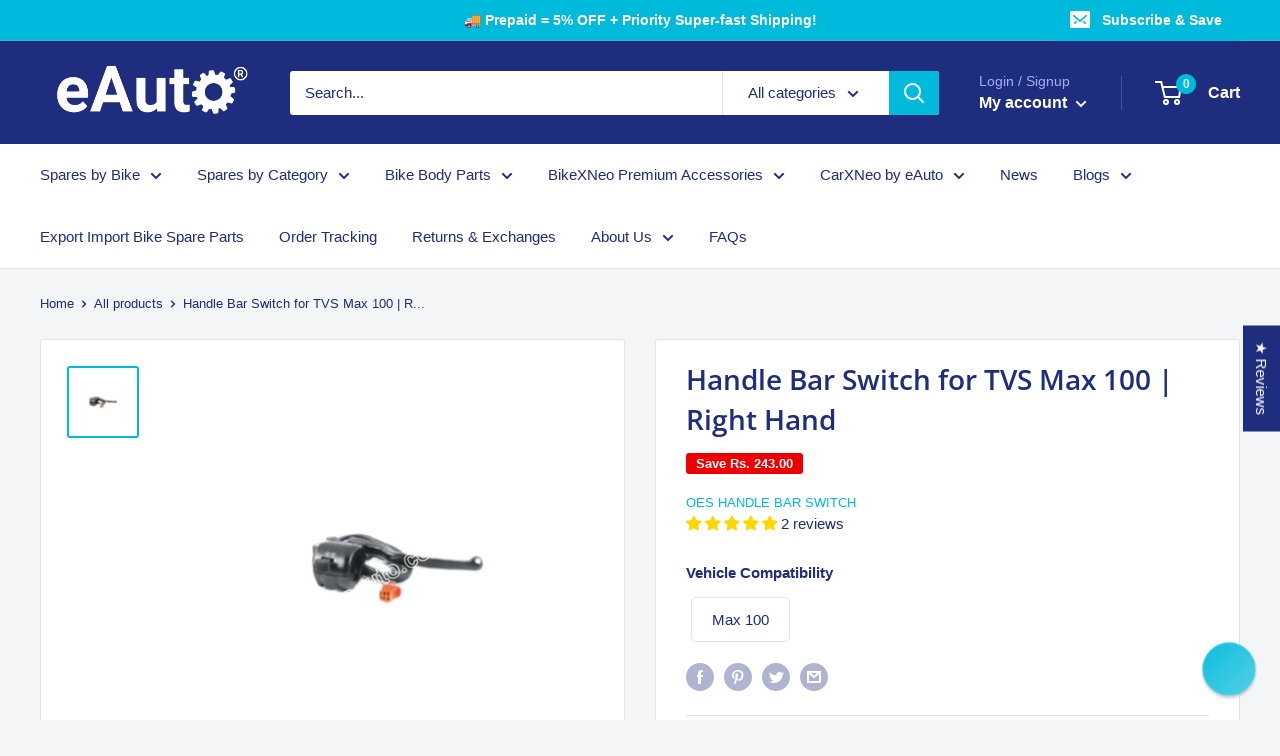

--- FILE ---
content_type: text/javascript
request_url: https://bnnr.shopney.co/content/js/shopneyappbanner.min.js?v=1.0.1
body_size: 3304
content:
!function e(t,n,r){function a(o,s){if(!n[o]){if(!t[o]){var u="function"==typeof require&&require;if(!s&&u)return u(o,!0);if(i)return i(o,!0);var l=new Error("Cannot find module '"+o+"'");throw l.code="MODULE_NOT_FOUND",l}var d=n[o]={exports:{}};t[o][0].call(d.exports,(function(e){var n=t[o][1][e];return a(n||e)}),d,d.exports,e,t,n,r)}return n[o].exports}for(var i="function"==typeof require&&require,o=0;o<r.length;o++)a(r[o]);return a}({1:[function(e,t,n){"use strict";function r(e,t){for(var n=0;n<t.length;n++){var r=t[n];r.enumerable=r.enumerable||!1,r.configurable=!0,"value"in r&&(r.writable=!0),Object.defineProperty(e,r.key,r)}}Object.defineProperty(n,"__esModule",{value:!0}),n.default=void 0;var a=function(){function e(){!function(e,t){if(!(e instanceof t))throw new TypeError("Cannot call a class as a function")}(this,e)}var t,n,a;return t=e,a=[{key:"getCookieExpiresString",value:function(e){var t=new Date,n=new Date(t.getTime()+e);return"expires=".concat(n.toGMTString(),";")}},{key:"bake",value:function(t,n){document.cookie="smartbanner_exited=1; ".concat(t?e.getCookieExpiresString(t):""," path=").concat(n)}},{key:"unbake",value:function(){document.cookie="smartbanner_exited=; expires=Thu, 01 Jan 1970 00:00:01 GMT;"}},{key:"baked",get:function(){return"1"===document.cookie.replace(/(?:(?:^|.*;\s*)smartbanner_exited\s*=\s*([^;]*).*$)|^.*$/,"$1")}}],(n=null)&&r(t.prototype,n),a&&r(t,a),e}();n.default=a},{}],2:[function(e,t,n){(function(e){"use strict";function t(e,t){for(var n=0;n<t.length;n++){var r=t[n];r.enumerable=r.enumerable||!1,r.configurable=!0,"value"in r&&(r.writable=!0),Object.defineProperty(e,r.key,r)}}Object.defineProperty(n,"__esModule",{value:!0}),n.default=void 0;var r=function(){function n(){!function(e,t){if(!(e instanceof t))throw new TypeError("Cannot call a class as a function")}(this,n)}var r,a,i;return r=n,i=[{key:"platform",value:function(){return/iPhone|iPad|iPod/i.test(window.navigator.userAgent)?"ios":/Android/i.test(window.navigator.userAgent)?"android":void 0}},{key:"userAgentMatchesRegex",value:function(e){return new RegExp(e).test(window.navigator.userAgent)}},{key:"jQueryMobilePage",value:function(){return void 0!==e.$&&"undefined"!==e.$.mobile&&null!==document.querySelector(".ui-page")}},{key:"wrapperElement",value:function(){var e=n.jQueryMobilePage()?".ui-page":"html";return document.querySelectorAll(e)}}],(a=null)&&t(r.prototype,a),i&&t(r,i),n}();n.default=r}).call(this,"undefined"!=typeof global?global:"undefined"!=typeof self?self:"undefined"!=typeof window?window:{})},{}],3:[function(e,t,n){"use strict";var r;(new(((r=e("./smartbanner.js"))&&r.__esModule?r:{default:r}).default)).publish()},{"./smartbanner.js":5}],4:[function(e,t,n){"use strict";function r(e,t){for(var n=0;n<t.length;n++){var r=t[n];r.enumerable=r.enumerable||!1,r.configurable=!0,"value"in r&&(r.writable=!0),Object.defineProperty(e,r.key,r)}}Object.defineProperty(n,"__esModule",{value:!0}),n.default=void 0;var a=function(){function e(){!function(e,t){if(!(e instanceof t))throw new TypeError("Cannot call a class as a function")}(this,e)}var t,n,a;return t=e,(n=[{key:"parse",value:function(){let e=".smartbanner {position: absolute;top: 0;left: 0;overflow-x: hidden;width: 100%;height: 84px;background: #f3f3f3;font-family: Helvetica, sans, sans-serif;z-index: 999999;}.smartbanner__exit {position: absolute;top: calc(50% - 6px);left: 9px;display: block!important;margin: 0;width: 12px;height: 12px;border: 0;text-align: center;}.smartbanner__exit::before, .smartbanner__exit::after {position: absolute;width: 1px;height: 12px;background: #767676;content: ' ';}.smartbanner__exit::before {-webkit-transform: rotate(45deg);transform: rotate(45deg);}.smartbanner__exit::after {-webkit-transform: rotate(-45deg);transform: rotate(-45deg);}.smartbanner__icon {position: absolute;top: 12px;left: 30px;width: 64px;height: 64px;border-radius: 12px;background-size: 64px 64px;display: block!important;}.smartbanner__info {position: absolute;top: 10px;left: 104px;display: flex;overflow-y: hidden;width: 50%;height: 68px;align-items: center;color: #000;}.smartbanner__info__title {font-size: 14px;}.smartbanner__info__description {font-size: 12px;padding-top: 4px;}.smartbanner__button {position: absolute;top: 32px;right: 10px;z-index: 1;display: block;padding: 0 10px;min-width: 10%;border-radius: 5px;background: #f3f3f3;color: #1474fc;font-size: 18px;text-align: center;text-decoration: none;}.smartbanner__button__label {text-align: center;}.smartbanner.smartbanner--android {background: #3d3d3d url([data-uri]);box-shadow: inset 0 4px 0 #88b131;}.smartbanner.smartbanner--android .smartbanner__exit {left: 6px;margin-right: 7px;width: 17px;height: 17px;border-radius: 14px;background: #1c1e21;box-shadow: 0 1px 2px rgba(0, 0, 0, 0.8) inset, 0 1px 1px rgba(255, 255, 255, 0.3);color: #b1b1b3;font-family: 'ArialRoundedMTBold', Arial;font-size: 20px;-webkit-font-smoothing: subpixel-antialiased;line-height: 17px;text-shadow: 0 1px 1px #000;}.smartbanner.smartbanner--android .smartbanner__exit::before, .smartbanner.smartbanner--android .smartbanner__exit::after {top: 3px;left: 8px;width: 2px;height: 11px;background: #b1b1b3;}.smartbanner.smartbanner--android .smartbanner__exit:active, .smartbanner.smartbanner--android .smartbanner__exit:hover {color: #eee;}.smartbanner.smartbanner--android .smartbanner__icon {background-color: transparent;box-shadow: none;}.smartbanner.smartbanner--android .smartbanner__info {color: #ccc;text-shadow: 0 1px 2px #000;}.smartbanner.smartbanner--android .smartbanner__info__title {color: #fff;font-weight: bold;}.smartbanner.smartbanner--android .smartbanner__button {top: 30px;right: 20px;padding: 0;min-width: 12%;border-radius: 0;background: none;box-shadow: 0 0 0 1px #333, 0 0 0 2px #dddcdc;color: #d1d1d1;font-size: 14px;font-weight: bold;}.smartbanner.smartbanner--android .smartbanner__button:active, .smartbanner.smartbanner--android .smartbanner__button:hover {background: none;}.smartbanner.smartbanner--android .smartbanner__button__label {display: block;padding: 0 10px;background: #42b6c9;background: linear-gradient(to bottom, #42b6c9, #39a9bb);box-shadow: none;line-height: 24px;text-align: center;text-shadow: none;text-transform: none;}.smartbanner.smartbanner--android .smartbanner__button__label:active, .smartbanner.smartbanner--android .smartbanner__button__label:hover {background: #2ac7e1;}",t=document.getElementsByTagName("head")[0],n=document.createElement("style");t.appendChild(n),n.type="text/css",n.styleSheet?n.styleSheet.cssText=e:n.appendChild(document.createTextNode(e));let r={button:"{banner-config-button}",desc:"{banner-config-desc}",icon:"{banner-config-icon}",itunes:"{banner-config-itunes}",play:"{banner-config-play}",title:"{banner-config-title}"};return r}}])&&r(t.prototype,n),a&&r(t,a),e}();n.default=a},{}],5:[function(e,t,n){"use strict";Object.defineProperty(n,"__esModule",{value:!0}),n.default=void 0;var r=o(e("./optionparser.js")),a=o(e("./detector.js")),i=o(e("./bakery.js"));function o(e){return e&&e.__esModule?e:{default:e}}function s(e,t){for(var n=0;n<t.length;n++){var r=t[n];r.enumerable=r.enumerable||!1,r.configurable=!0,"value"in r&&(r.writable=!0),Object.defineProperty(e,r.key,r)}}var u={originalTop:"data-smartbanner-original-top",originalMarginTop:"data-smartbanner-original-margin-top"};function l(e){this.positioningDisabled||d(e.data.height)}function d(e){for(var t,n=a.default.wrapperElement(),r=0,i=n.length;r<i;r++)if(t=n[r],a.default.jQueryMobilePage()){if(t.getAttribute(u.originalTop))continue;var o=parseFloat(getComputedStyle(t).top);t.setAttribute(u.originalTop,isNaN(o)?0:o),t.style.top=e+"px"}else{if(t.getAttribute(u.originalMarginTop))continue;var s=parseFloat(getComputedStyle(t).marginTop);t.setAttribute(u.originalMarginTop,isNaN(s)?0:s),t.style.marginTop=e+"px"}}var c=function(){function e(){!function(e,t){if(!(e instanceof t))throw new TypeError("Cannot call a class as a function")}(this,e);var t=new r.default;this.options=t.parse(),this.platform=a.default.platform()}var t,n,o;return t=e,(n=[{key:"publish",value:function(){if(0===Object.keys(this.options).length)throw new Error("No options detected. Please consult documentation.");if(i.default.baked)return!1;if(this.userAgentExcluded)return!1;if(!this.platformEnabled&&!this.userAgentIncluded)return!1;var e=document.createElement("div");document.querySelector("body").appendChild(e),e.outerHTML=this.html;var t=new Event("smartbanner.view");document.dispatchEvent(t),this.positioningDisabled||d(this.height),function(e){document.querySelector(".js_smartbanner__exit").addEventListener("click",(function(t){return function(e,t){t.exit()}(0,e)})),a.default.jQueryMobilePage()&&$(document).on("pagebeforeshow",e,l)}(this)}},{key:"exit",value:function(){a.default.jQueryMobilePage()&&$(document).off("pagebeforeshow",l),this.positioningDisabled||function(){for(var e,t=a.default.wrapperElement(),n=0,r=t.length;n<r;n++)e=t[n],a.default.jQueryMobilePage()&&e.getAttribute(u.originalTop)?e.style.top=e.getAttribute(u.originalTop)+"px":e.getAttribute(u.originalMarginTop)&&(e.style.marginTop=e.getAttribute(u.originalMarginTop)+"px")}();var e=document.querySelector(".js_smartbanner");document.querySelector("body").removeChild(e);var t=new Event("smartbanner.exit");document.dispatchEvent(t),i.default.bake(this.hideTtl,this.hidePath)}},{key:"originalTop",get:function(){var e=a.default.wrapperElement()[0];return parseFloat(e.getAttribute(u.originalTop))}},{key:"originalTopMargin",get:function(){var e=a.default.wrapperElement()[0];return parseFloat(e.getAttribute(u.originalMarginTop))}},{key:"priceSuffix",get:function(){return"ios"===this.platform?this.options.priceSuffixApple:"android"===this.platform?this.options.priceSuffixGoogle:""}},{key:"icon",get:function(){return this.options.icon}},{key:"buttonUrl",get:function(){return"android"===this.platform?this.options.play:"ios"===this.platform?this.options.itunes:"#"}},{key:"html",get:function(){var e=this.options.customDesignModifier?this.options.customDesignModifier:this.platform;return this.buttonUrl?'<div class="smartbanner smartbanner--'.concat(e,' js_smartbanner">\n      <a href="javascript:void();" class="smartbanner__exit js_smartbanner__exit"></a>\n      <div class="smartbanner__icon" style="background-image: url(').concat(this.icon,');"></div>\n      <div class="smartbanner__info">\n        <div>\n          <div class="smartbanner__info__title">').concat(this.options.title,'</div>\n          <div class="smartbanner__info__description">').concat(this.options.desc,'</div>\n          </div>\n        </div>\n      <a href="').concat(this.buttonUrl,'" target="_blank" class="smartbanner__button"><span class="smartbanner__button__label">').concat(this.options.button,"</span></a>\n    </div>"):""}},{key:"height",get:function(){var e=document.querySelector(".js_smartbanner").offsetHeight;return void 0!==e?e:0}},{key:"platformEnabled",get:function(){var e=this.options.enabledPlatforms||"android,ios";return e&&-1!==e.replace(/\s+/g,"").split(",").indexOf(this.platform)}},{key:"positioningDisabled",get:function(){return"true"===this.options.disablePositioning}},{key:"userAgentExcluded",get:function(){return!!this.options.excludeUserAgentRegex&&a.default.userAgentMatchesRegex(this.options.excludeUserAgentRegex)}},{key:"userAgentIncluded",get:function(){return!!this.options.includeUserAgentRegex&&a.default.userAgentMatchesRegex(this.options.includeUserAgentRegex)}},{key:"hideTtl",get:function(){return 864e5}},{key:"hidePath",get:function(){return this.options.hidePath?this.options.hidePath:"/"}}])&&s(t.prototype,n),o&&s(t,o),e}();n.default=c},{"./bakery.js":1,"./detector.js":2,"./optionparser.js":4}]},{},[3]);


--- FILE ---
content_type: text/javascript; charset=utf-8
request_url: https://eauto.co.in/products/handle-bar-switch-for-tvs-max-100-right-hand.js?sr&_=1770059528850
body_size: 966
content:
{"id":8100473798883,"title":"Handle Bar Switch for TVS Max 100 | Right Hand","handle":"handle-bar-switch-for-tvs-max-100-right-hand","description":"\u003ch3\u003eOriginal Handle Bar Switch from Eauto for reliable control and comfortable rides\u003c\/h3\u003e\n\u003cp\u003e\u003cspan style=\"color: #ff2a00;\"\u003e\u003cstrong\u003eMatch the Product Information below before buying\u003c\/strong\u003e\u003c\/span\u003e\u003c\/p\u003e\n\u003cul\u003e\u003c\/ul\u003e\n\u003ch3\u003eProduct Information\u003cbr\u003e\n\u003c\/h3\u003e\n\u003ctable style=\"width: 102.661%;\"\u003e\n\u003ctbody\u003e\n\u003ctr\u003e\n\u003ctd style=\"width: 31%;\"\u003e\u003cstrong\u003e Brand\u003c\/strong\u003e\u003c\/td\u003e\n\u003ctd style=\"width: 67.2434%;\"\u003e OES Handle Bar Switch\u003c\/td\u003e\n\u003c\/tr\u003e\n\u003ctr\u003e\n\u003ctd style=\"width: 31%;\"\u003e\u003cstrong\u003e Compatible Vehicle\u003c\/strong\u003e\u003c\/td\u003e\n\u003ctd style=\"width: 67.2434%;\"\u003e\n\u003cmeta charset=\"utf-8\"\u003e \u003cspan data-sheets-formula='=if(ISBLANK(R[0]C[7]),R[0]C[1],R[0]C[7]\u0026amp;\" | \"\u0026amp;R[0]C[5])' data-sheets-userformat='{\"2\":4520,\"6\":{\"1\":[{\"1\":2,\"2\":0,\"5\":{\"1\":2,\"2\":0}},{\"1\":0,\"2\":0,\"3\":3},{\"1\":1,\"2\":0,\"4\":1}]},\"8\":{\"1\":[{\"1\":2,\"2\":0,\"5\":{\"1\":2,\"2\":0}},{\"1\":0,\"2\":0,\"3\":3},{\"1\":1,\"2\":0,\"4\":1}]},\"10\":2,\"11\":4,\"15\":\"Arial\"}' data-sheets-value='{\"1\":2,\"2\":\"Bajaj Avenger Cruise 220\"}'\u003e TVS Max 100\u003c\/span\u003e\u003cbr\u003e\n\u003c\/td\u003e\n\u003c\/tr\u003e\n\u003ctr\u003e\n\u003ctd style=\"width: 31%;\"\u003e\u003cstrong\u003e Handle Bar Side\u003c\/strong\u003e\u003c\/td\u003e\n\u003ctd style=\"width: 67.2434%;\"\u003e\n\u003cspan data-sheets-formula='=if(ISBLANK(R[0]C[7]),R[0]C[1],R[0]C[7]\u0026amp;\" | \"\u0026amp;R[0]C[5])' data-sheets-userformat='{\"2\":4520,\"6\":{\"1\":[{\"1\":2,\"2\":0,\"5\":{\"1\":2,\"2\":0}},{\"1\":0,\"2\":0,\"3\":3},{\"1\":1,\"2\":0,\"4\":1}]},\"8\":{\"1\":[{\"1\":2,\"2\":0,\"5\":{\"1\":2,\"2\":0}},{\"1\":0,\"2\":0,\"3\":3},{\"1\":1,\"2\":0,\"4\":1}]},\"10\":2,\"11\":4,\"15\":\"Arial\"}' data-sheets-value='{\"1\":2,\"2\":\"Bajaj Avenger Cruise 220\"}'\u003e\u003cspan data-sheets-formula='=if(ISBLANK(R[0]C[7]),R[0]C[1],R[0]C[7]\u0026amp;\" | \"\u0026amp;R[0]C[5])' data-sheets-userformat='{\"2\":4520,\"6\":{\"1\":[{\"1\":2,\"2\":0,\"5\":{\"1\":2,\"2\":0}},{\"1\":0,\"2\":0,\"3\":3},{\"1\":1,\"2\":0,\"4\":1}]},\"8\":{\"1\":[{\"1\":2,\"2\":0,\"5\":{\"1\":2,\"2\":0}},{\"1\":0,\"2\":0,\"3\":3},{\"1\":1,\"2\":0,\"4\":1}]},\"10\":2,\"11\":4,\"15\":\"Arial\"}' data-sheets-value='{\"1\":2,\"2\":\"Bajaj Avenger Cruise 220\"}'\u003e \u003c\/span\u003e\u003c\/span\u003e\u003cspan data-sheets-formula='=if(ISBLANK(R[0]C[7]),R[0]C[1],R[0]C[7]\u0026amp;\" | \"\u0026amp;R[0]C[5])' data-sheets-userformat='{\"2\":4520,\"6\":{\"1\":[{\"1\":2,\"2\":0,\"5\":{\"1\":2,\"2\":0}},{\"1\":0,\"2\":0,\"3\":3},{\"1\":1,\"2\":0,\"4\":1}]},\"8\":{\"1\":[{\"1\":2,\"2\":0,\"5\":{\"1\":2,\"2\":0}},{\"1\":0,\"2\":0,\"3\":3},{\"1\":1,\"2\":0,\"4\":1}]},\"10\":2,\"11\":4,\"15\":\"Arial\"}' data-sheets-value='{\"1\":2,\"2\":\"Bajaj Avenger Cruise 220\"}'\u003eRight Hand\u003c\/span\u003e\n\u003c\/td\u003e\n\u003c\/tr\u003e\n\u003ctr\u003e\n\u003ctd style=\"width: 31%;\"\u003e\u003cstrong\u003e Coupler Details\u003c\/strong\u003e\u003c\/td\u003e\n\u003ctd style=\"width: 67.2434%;\"\u003e \u003cmeta charset=\"utf-8\"\u003e \u003cspan data-sheets-userformat='{\"2\":5097,\"3\":{\"1\":0},\"6\":{\"1\":[{\"1\":2,\"2\":0,\"5\":{\"1\":2,\"2\":0}},{\"1\":0,\"2\":0,\"3\":3},{\"1\":1,\"2\":0,\"4\":1}]},\"8\":{\"1\":[{\"1\":2,\"2\":0,\"5\":{\"1\":2,\"2\":0}},{\"1\":0,\"2\":0,\"3\":3},{\"1\":1,\"2\":0,\"4\":1}]},\"9\":0,\"10\":2,\"11\":4,\"12\":0,\"15\":\"Arial\"}' data-sheets-value='{\"1\":2,\"2\":\"4 Pin Female Coupler | 2 Pin Female Coupler | 2 Short Wires\"}'\u003e5 Pin Red Coupler\u003c\/span\u003e\n\u003c\/td\u003e\n\u003c\/tr\u003e\n\u003ctr\u003e\n\u003ctd style=\"width: 31%;\"\u003e\u003cstrong\u003e Coupler Colour\u003c\/strong\u003e\u003c\/td\u003e\n\u003ctd style=\"width: 67.2434%;\"\u003e \u003cmeta charset=\"utf-8\"\u003e \u003cspan data-sheets-userformat='{\"2\":4841,\"3\":{\"1\":0},\"6\":{\"1\":[{\"1\":2,\"2\":0,\"5\":{\"1\":2,\"2\":0}},{\"1\":0,\"2\":0,\"3\":3},{\"1\":1,\"2\":0,\"4\":1}]},\"8\":{\"1\":[{\"1\":2,\"2\":0,\"5\":{\"1\":2,\"2\":0}},{\"1\":0,\"2\":0,\"3\":3},{\"1\":1,\"2\":0,\"4\":1}]},\"9\":0,\"10\":2,\"12\":0,\"15\":\"Arial\"}' data-sheets-value='{\"1\":2,\"2\":\"Red | White\"}'\u003eRed\u003c\/span\u003e\n\u003c\/td\u003e\n\u003c\/tr\u003e\n\u003ctr\u003e\n\u003ctd style=\"width: 31%;\"\u003e\u003cstrong\u003e Additional Details\u003c\/strong\u003e\u003c\/td\u003e\n\u003ctd style=\"width: 67.2434%;\"\u003e \u003cmeta charset=\"utf-8\"\u003e \u003cspan data-sheets-userformat='{\"2\":4841,\"3\":{\"1\":0},\"6\":{\"1\":[{\"1\":2,\"2\":0,\"5\":{\"1\":2,\"2\":0}},{\"1\":0,\"2\":0,\"3\":3},{\"1\":1,\"2\":0,\"4\":1}]},\"8\":{\"1\":[{\"1\":2,\"2\":0,\"5\":{\"1\":2,\"2\":0}},{\"1\":0,\"2\":0,\"3\":3},{\"1\":1,\"2\":0,\"4\":1}]},\"9\":2,\"10\":2,\"12\":0,\"15\":\"Arial\"}' data-sheets-value='{\"1\":2,\"2\":\"RH\"}' mce-data-marked=\"1\"\u003eLever Assembly - RH (Kick Start)\u003c\/span\u003e\n\u003c\/td\u003e\n\u003c\/tr\u003e\n\u003ctr\u003e\n\u003ctd style=\"width: 31%;\"\u003e\u003cstrong\u003e Contains\u003c\/strong\u003e\u003c\/td\u003e\n\u003ctd style=\"width: 67.2434%;\"\u003e 1 Handle Bar Switch\u003c\/td\u003e\n\u003c\/tr\u003e\n\u003ctr\u003e\n\u003ctd style=\"width: 31%;\"\u003e\u003cstrong\u003e Weight \u003c\/strong\u003e\u003c\/td\u003e\n\u003ctd style=\"width: 67.2434%;\"\u003e 250 g\u003c\/td\u003e\n\u003c\/tr\u003e\n\u003c\/tbody\u003e\n\u003c\/table\u003e\n\u003cp\u003e \u003c\/p\u003e\n\u003cp\u003e\u003cstrong\u003eFeatures \u0026amp; Benefits\u003c\/strong\u003e\u003cbr\u003e\u003c\/p\u003e\n\u003cul\u003e\n\u003cli\u003eAssured Quality \u003c\/li\u003e\n\u003cli\u003eSuperior Performance\u003c\/li\u003e\n\u003cli\u003eLong Lasting\u003c\/li\u003e\n\u003cli\u003eDurable\u003c\/li\u003e\n\u003c\/ul\u003e\n\u003ch3\u003e\u003cmeta charset=\"utf-8\"\u003e\u003c\/h3\u003e\n\u003ch3\u003e\u003cspan\u003e\u003c\/span\u003e\u003c\/h3\u003e","published_at":"2023-06-09T17:44:48+05:30","created_at":"2023-06-09T17:44:50+05:30","vendor":"OES Handle Bar Switch","type":"Handle Bar Switch","tags":["Category_Handle Bar Switch","SparesBrand_OES Handle Bar Switch","VehicleBrand_TVS","VehicleModel_Max 100"],"price":67200,"price_min":67200,"price_max":67200,"available":true,"price_varies":false,"compare_at_price":91500,"compare_at_price_min":91500,"compare_at_price_max":91500,"compare_at_price_varies":false,"variants":[{"id":43880178647267,"title":"Default Title","option1":"Default Title","option2":null,"option3":null,"sku":"E-HAND-OE-9712-SW-0656M-M01","requires_shipping":true,"taxable":true,"featured_image":null,"available":true,"name":"Handle Bar Switch for TVS Max 100 | Right Hand","public_title":null,"options":["Default Title"],"price":67200,"weight":500,"compare_at_price":91500,"inventory_management":"shopify","barcode":null,"requires_selling_plan":false,"selling_plan_allocations":[]}],"images":["\/\/cdn.shopify.com\/s\/files\/1\/0415\/7846\/3390\/files\/handle-bar-switch-for-tvs-max-100-right-hand-748.jpg?v=1759128770"],"featured_image":"\/\/cdn.shopify.com\/s\/files\/1\/0415\/7846\/3390\/files\/handle-bar-switch-for-tvs-max-100-right-hand-748.jpg?v=1759128770","options":[{"name":"Title","position":1,"values":["Default Title"]}],"url":"\/products\/handle-bar-switch-for-tvs-max-100-right-hand","media":[{"alt":"Handle Bar Switch for TVS Max 100 | Right Hand","id":37366000976099,"position":1,"preview_image":{"aspect_ratio":1.0,"height":1200,"width":1200,"src":"https:\/\/cdn.shopify.com\/s\/files\/1\/0415\/7846\/3390\/files\/handle-bar-switch-for-tvs-max-100-right-hand-748.jpg?v=1759128770"},"aspect_ratio":1.0,"height":1200,"media_type":"image","src":"https:\/\/cdn.shopify.com\/s\/files\/1\/0415\/7846\/3390\/files\/handle-bar-switch-for-tvs-max-100-right-hand-748.jpg?v=1759128770","width":1200}],"requires_selling_plan":false,"selling_plan_groups":[]}